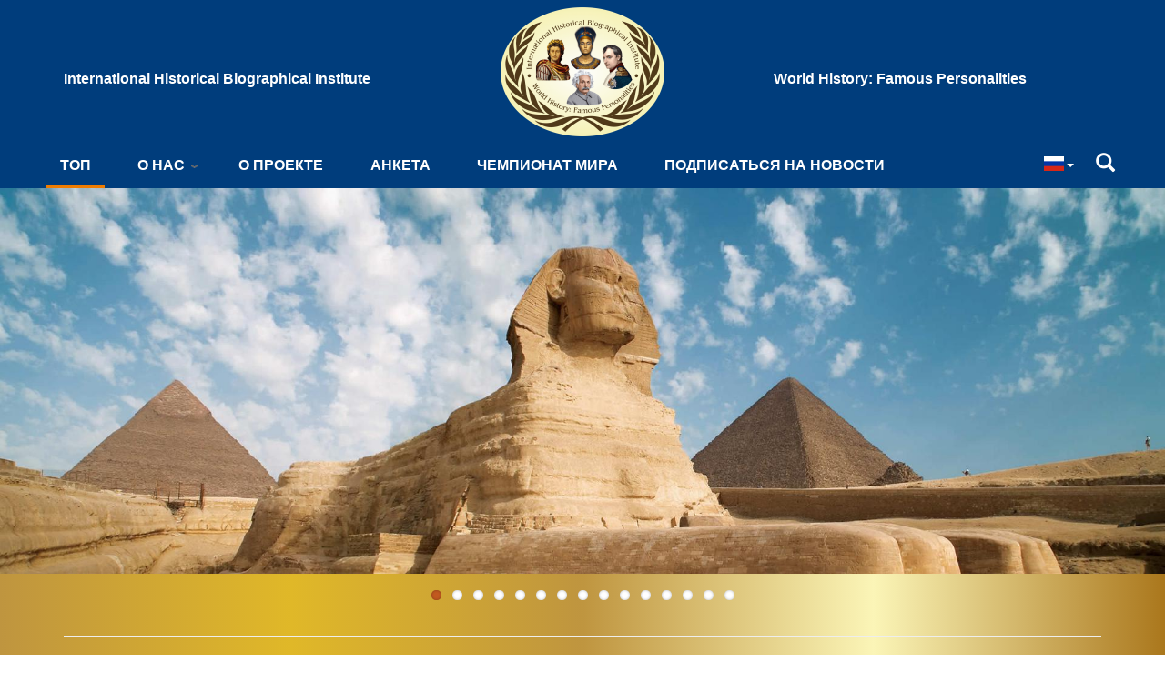

--- FILE ---
content_type: text/html; charset=UTF-8
request_url: https://whfpdubai.com/ru?field_participation_program_target_id=1&subject=Unsubscribe&amp;amp;field_participation_program_target_id=3
body_size: 11975
content:
<!DOCTYPE html>
<html  lang="ru" dir="ltr" prefix="content: http://purl.org/rss/1.0/modules/content/  dc: http://purl.org/dc/terms/  foaf: http://xmlns.com/foaf/0.1/  og: http://ogp.me/ns#  rdfs: http://www.w3.org/2000/01/rdf-schema#  schema: http://schema.org/  sioc: http://rdfs.org/sioc/ns#  sioct: http://rdfs.org/sioc/types#  skos: http://www.w3.org/2004/02/skos/core#  xsd: http://www.w3.org/2001/XMLSchema# ">
  <head>
    <meta charset="utf-8" />
<script async src="https://www.googletagmanager.com/gtag/js?id=UA-163445930-1"></script>
<script>window.dataLayer = window.dataLayer || [];function gtag(){dataLayer.push(arguments)};gtag("js", new Date());gtag("config", "UA-163445930-1", {"groups":"default","anonymize_ip":true});</script>
<link rel="shortlink" href="https://whfpdubai.com/ru" />
<link rel="canonical" href="https://whfpdubai.com/ru" />
<meta property="og:url" content="https://whfpdubai.com/ru/homepage-wall" />
<meta property="og:title" content="World History: Famous Personalities" />
<meta name="keywords" content="WHFP, World History: Famous Personalities, International Historical Biographical Institute, WHFP Dubai, biography" />
<link rel="image_src" href="https://whfpdubai.com/sites/default/files/logo.png" />
<meta property="og:image" content="https://whfpdubai.com/sites/default/files/logo.png" />
<meta name="Generator" content="Drupal 8 (https://www.drupal.org)" />
<meta name="MobileOptimized" content="width" />
<meta name="HandheldFriendly" content="true" />
<meta name="viewport" content="width=device-width, initial-scale=1.0" />
<link rel="shortcut icon" href="/themes/custom/whfp/favicon.ico" type="image/vnd.microsoft.icon" />

    <title>World History: Famous Personalities</title>
    <link rel="stylesheet" media="all" href="/sites/default/files/css/css_OIzBRxciYG74p5zSuRGfzMOMmxX2w4G6eJ9zFXXGLgE.css" />
<link rel="stylesheet" media="all" href="//maxcdn.bootstrapcdn.com/font-awesome/4.5.0/css/font-awesome.min.css" />
<link rel="stylesheet" media="all" href="/sites/default/files/css/css_SmrbPtiG0jD3Ei911QXLMxubupwr9zcNMU4IulrqqwM.css" />
<link rel="stylesheet" media="all" href="https://cdn.jsdelivr.net/npm/bootstrap@3.4.1/dist/css/bootstrap.min.css" />
<link rel="stylesheet" media="all" href="https://cdn.jsdelivr.net/npm/@unicorn-fail/drupal-bootstrap-styles@0.0.2/dist/3.4.0/8.x-3.x/drupal-bootstrap.min.css" />
<link rel="stylesheet" media="all" href="/sites/default/files/css/css_WcnIfEQwCWvXyh6GjdPQcnC-lf0aQsRVToHl5hl5aLM.css" />

    
<!--[if lte IE 8]>
<script src="/sites/default/files/js/js_VtafjXmRvoUgAzqzYTA3Wrjkx9wcWhjP0G4ZnnqRamA.js"></script>
<![endif]-->
<script src="/sites/default/files/js/js_QHqjxhGPGgZFwOfW92tmrVpssmC1sbO0zDG4TgLmaEI.js"></script>

  </head>
  <body class="path-frontpage has-glyphicons lang-ru">
    <a href="#main-content" class="visually-hidden focusable skip-link">
      Skip to main content
    </a>
    
      <div class="dialog-off-canvas-main-canvas" data-off-canvas-main-canvas>
    
<header role="heading" class="main-header container-fluid">

              <div class="container-fluid row">
          <div class="region region-global-top">
      <div class="container global-top">
    <div class="row">
      <div class="column">
                  <p class="navbar-text">International Historical Biographical Institute</p>
              </div>
      <div class="column middle">
                  <a class="logo navbar-btn" href="/ru" title="Home" rel="home">
            <img src="https://whfpdubai.com/sites/default/files/styles/logo/public/logo.png?itok=N7Zkygrk" alt="Home" />
          </a>
              </div>
      <div class="column">
                  <p class="navbar-text">World History: Famous Personalities</p>
              </div>
    </div>
  </div>

  </div>

      </div>
      
              <nav class="nav-wrapp container-fluid row">
        <div class="container clearfix" role="navigation">
          <div class="row navbar-default">
              <div class="region region-navigation">
    <section id="block-headermenu" class="block block-we-megamenu block-we-megamenu-blockheader-menu clearfix">
  
    

        <div class="region-under-menu">
    <a href="/ru" title="Home" rel="home">World History: Famous Personalities</a>
  </div>
<div class="region-we-mega-menu">
      <a href="/ru" class="logo" rel="home">
      <img src="https://whfpdubai.com/sites/default/files/styles/logo/public/logo.png?itok=N7Zkygrk" alt="Home" />
    </a>
      <div class="region-under-menu bottom">
    <a href="/ru" title="Home" rel="home">World History: Famous Personalities</a>
  </div>
    <div class="menu-buttons">
    <div class="language-switcher">
      <div  class="links btn-group">
    <button class="btn btn-default btn-sm dropdown-toggle"
            type="button"
            data-toggle="dropdown"
            aria-expanded="false">

      <span class="lang-sm" lang="ru"></span>

              <span class="caret"></span>
          </button>

    <ul class="dropdown-menu" role="menu"><li>
          <a href="/?%3Bamp%3Bamp%3Bfield_participation_program_target_id=3&amp;%3Bamp%3Bfield_participation_program_target_id=4">
            <span class="lang-sm lang-lbl"
                  lang="en"></span>
          </a>
        </li><li>
          <a href="/ru?%3Bamp%3Bamp%3Bfield_participation_program_target_id=3&amp;%3Bamp%3Bfield_participation_program_target_id=4">
            <span class="lang-sm lang-lbl"
                  lang="ru"></span>
          </a>
        </li><li>
          <a href="/uk?%3Bamp%3Bamp%3Bfield_participation_program_target_id=3&amp;%3Bamp%3Bfield_participation_program_target_id=4">
            <span class="lang-sm lang-lbl"
                  lang="uk"></span>
          </a>
        </li><li>
          <a href="/es?%3Bamp%3Bamp%3Bfield_participation_program_target_id=3&amp;%3Bamp%3Bfield_participation_program_target_id=4">
            <span class="lang-sm lang-lbl"
                  lang="es"></span>
          </a>
        </li><li>
          <a href="/pl?%3Bamp%3Bamp%3Bfield_participation_program_target_id=3&amp;%3Bamp%3Bfield_participation_program_target_id=4">
            <span class="lang-sm lang-lbl"
                  lang="pl"></span>
          </a>
        </li><li>
          <a href="/de?%3Bamp%3Bamp%3Bfield_participation_program_target_id=3&amp;%3Bamp%3Bfield_participation_program_target_id=4">
            <span class="lang-sm lang-lbl"
                  lang="de"></span>
          </a>
        </li><li>
          <a href="/tr?%3Bamp%3Bamp%3Bfield_participation_program_target_id=3&amp;%3Bamp%3Bfield_participation_program_target_id=4">
            <span class="lang-sm lang-lbl"
                  lang="tr"></span>
          </a>
        </li></ul>
  </div>
    </div>
    <div class="search-wrapp">
      <span class="icon glyphicon glyphicon-search fa-lg" aria-hidden="true"></span>
    </div>
    <a class="navbar-toggle collapsed">
        <span class="icon-bar"></span>
        <span class="icon-bar"></span>
        <span class="icon-bar"></span>
    </a>
  </div>
	<nav  class="header-menu navbar navbar-default navbar-we-mega-menu mobile-collapse hover-action" data-menu-name="header-menu" data-block-theme="whfp" data-style="Default" data-animation="Fading" data-delay="" data-duration="" data-autoarrow="1" data-alwayshowsubmenu="1" data-action="hover" data-mobile-collapse="0">
	  <div class="container-fluid">
	    <ul  class="we-mega-menu-ul nav nav-tabs">
  <li  class="we-mega-menu-li active active-trail" data-level="0" data-element-type="we-mega-menu-li" description="" data-id="ba3f63b7-e830-4d0d-a753-59dcee44f890" data-submenu="0" hide-sub-when-collapse="" data-group="0" data-class="" data-icon="" data-caption="" data-alignsub="" data-target="">
      <a class="we-mega-menu-li" title="" href="/ru" target="">
      
      ТОП

          </a>
    
</li><li  class="we-mega-menu-li dropdown-menu" data-level="0" data-element-type="we-mega-menu-li" description="" data-id="d8e41082-e85a-4b88-ace9-4dffb02a1a1f" data-submenu="1" hide-sub-when-collapse="" data-group="0" data-class="" data-icon="" data-caption="" data-alignsub="" data-target="">
      <span data-drupal-link-system-path="<front>" class="we-megamenu-nolink">О НАС</span>
    <div  class="we-mega-menu-submenu" data-element-type="we-mega-menu-submenu" data-submenu-width="" data-class="" style="width: px">
  <div class="we-mega-menu-submenu-inner">
    <div  class="we-mega-menu-row" data-element-type="we-mega-menu-row" data-custom-row="1">
  <div  class="we-mega-menu-col span4" data-element-type="we-mega-menu-col" data-width="4" data-block="" data-blocktitle="1" data-hidewhencollapse="" data-class="">
  <ul class="nav nav-tabs subul">
  <li  class="we-mega-menu-li" data-level="1" data-element-type="we-mega-menu-li" description="" data-id="2ce16aa4-38ec-47fb-8c88-e2ca67d32534" data-submenu="0" hide-sub-when-collapse="" data-group="0" data-class="" data-icon="" data-caption="" data-alignsub="" data-target="">
      <a class="we-mega-menu-li" title="" href="/ru/pro-ihbi" target="">
      
      ПРО IHBI

          </a>
    
</li><li  class="we-mega-menu-li" data-level="1" data-element-type="we-mega-menu-li" description="" data-id="ff534fa0-033a-4a71-b7ad-addfea404df3" data-submenu="0" hide-sub-when-collapse="" data-group="0" data-class="" data-icon="" data-caption="" data-alignsub="" data-target="_self">
      <a class="we-mega-menu-li" title="" href="/ru/mirovye-reytingi" target="_self">
      
      МИРОВЫЕ РЕЙТИНГИ

          </a>
    
</li><li  class="we-mega-menu-li" data-level="1" data-element-type="we-mega-menu-li" description="" data-id="cfdc0d97-70f5-4066-b7cc-da523b9011b3" data-submenu="0" hide-sub-when-collapse="" data-group="0" data-class="" data-icon="" data-caption="" data-alignsub="" data-target="_self">
      <a class="we-mega-menu-li" title="" href="/ru/mezhdunarodnaya-programma-povysheniya-kvalifikacii" target="_self">
      
      МЕЖДУНАРОДНАЯ ПРОГРАММА ПОВЫШЕНИЯ КВАЛИФИКАЦИИ

          </a>
    
</li><li  class="we-mega-menu-li" data-level="1" data-element-type="we-mega-menu-li" description="" data-id="a91dd81a-0a9a-4195-a0ab-562e1ff9fb2c" data-submenu="0" hide-sub-when-collapse="" data-group="0" data-class="" data-icon="" data-caption="" data-alignsub="" data-target="_self">
      <a class="we-mega-menu-li" title="" href="/ru/mezhdunarodnaya-nauchnaya-stazhirovka" target="_self">
      
      МЕЖДУНАРОДНАЯ НАУЧНАЯ СТАЖИРОВКА

          </a>
    
</li><li  class="we-mega-menu-li" data-level="1" data-element-type="we-mega-menu-li" description="" data-id="a1e6c14f-f9ad-4c16-a131-5e86039673c6" data-submenu="0" hide-sub-when-collapse="0">
      <a class="we-mega-menu-li" title="" href="/ru/konferencii" target="">
      
      КОНФЕРЕНЦИИ

          </a>
    
</li><li  class="we-mega-menu-li" data-level="1" data-element-type="we-mega-menu-li" description="" data-id="0c80bbb9-4d50-4620-a3bb-79ba4336751d" data-submenu="0" hide-sub-when-collapse="" data-group="0" data-class="" data-icon="" data-caption="" data-alignsub="" data-target="">
      <a class="we-mega-menu-li" title="" href="/ru/sotrudnichestvo" target="">
      
      СОТРУДНИЧЕСТВО

          </a>
    
</li><li  class="we-mega-menu-li" data-level="1" data-element-type="we-mega-menu-li" description="" data-id="d3b4222e-c1f1-49ee-a0cb-4d262ad091a6" data-submenu="0" hide-sub-when-collapse="" data-group="0" data-class="" data-icon="" data-caption="" data-alignsub="" data-target="">
      <a class="we-mega-menu-li" title="" href="/ru/nagrady" target="">
      
      НАГРАДЫ

          </a>
    
</li><li  class="we-mega-menu-li" data-level="1" data-element-type="we-mega-menu-li" description="" data-id="a2367b26-c058-4617-b449-3415fcabf09a" data-submenu="0" hide-sub-when-collapse="0">
      <a class="we-mega-menu-li" title="" href="/ru/node/774" target="">
      
      КОНТАКТЫ

          </a>
    
</li>
</ul>
</div>
<div  class="we-mega-menu-col span8" data-element-type="we-mega-menu-col" data-width="8" data-block="menuaboutus" data-blocktitle="0" data-hidewhencollapse="" data-class="">
    <div class="type-of-block"><div class="block-inner"><section id="block-menuaboutus" class="block block-block-content block-block-content0ef7a8f6-6b67-4d65-98d1-2065a27143c4 clearfix">
  
    

                
            <div class="blazy field field--name-field-menu-image field--type-image field--label-hidden field--item" data-blazy="">



                    <div class="media media--blazy media--loading media--image">
      <img class="b-lazy media__image media__element img-responsive" data-src="/sites/default/files/styles/menu_image_block_700x250_/public/2020-01/about.jpg?itok=fE3jE2qs" height="250" width="700" alt="about us" src="[data-uri]" typeof="foaf:Image" />

        
      
    </div>
        
  
</div>
      
      </section>

</div></div>

</div>

</div>

  </div>
</div>
</li><li  class="we-mega-menu-li" data-level="0" data-element-type="we-mega-menu-li" description="" data-id="97cc9b80-edf8-4d20-b77d-0d61a13136bc" data-submenu="0" hide-sub-when-collapse="" data-group="0" data-class="" data-icon="" data-caption="" data-alignsub="" data-target="">
      <a class="we-mega-menu-li" title="" href="/ru/pro-mezhdunarodnyy-nauchnyy-proekt-vsemirnaya-istoriya-znamenitye-lichnosti" target="">
      
      О ПРОЕКТЕ

          </a>
    
</li><li  class="we-mega-menu-li" data-level="0" data-element-type="we-mega-menu-li" description="" data-id="e2b9ed73-898b-42f2-a2cd-e30419395a20" data-submenu="0" hide-sub-when-collapse="" data-group="0" data-class="" data-icon="" data-caption="" data-alignsub="" data-target="">
      <a class="we-mega-menu-li" title="" href="/ru/new/biography" target="">
      
      АНКЕТА

          </a>
    
</li><li  class="we-mega-menu-li" data-level="0" data-element-type="we-mega-menu-li" description="" data-id="61aa6e1d-2c9d-4e01-92a0-4e5a5cc2c51e" data-submenu="0" hide-sub-when-collapse="0">
      <a class="we-mega-menu-li" title="" href="/ru/mezhdunarodnyy-nauchnyy-chempionat" target="">
      
      ЧЕМПИОНАТ МИРА

          </a>
    
</li><li  class="we-mega-menu-li" data-level="0" data-element-type="we-mega-menu-li" description="" data-id="b2233453-b5f1-4e27-a8f0-26681c63add6" data-submenu="0" hide-sub-when-collapse="0">
      <a class="we-mega-menu-li" title="" href="/ru/newsletter-signup" target="">
      
      ПОДПИСАТЬСЯ НА НОВОСТИ

          </a>
    
</li>
</ul>
<div class="language-switcher">
  <div  class="links btn-group">
    <button class="btn btn-default btn-sm dropdown-toggle"
            type="button"
            data-toggle="dropdown"
            aria-expanded="false">

      <span class="lang-sm" lang="ru"></span>

              <span class="caret"></span>
          </button>

    <ul class="dropdown-menu" role="menu"><li>
          <a href="/?%3Bamp%3Bamp%3Bfield_participation_program_target_id=3&amp;%3Bamp%3Bfield_participation_program_target_id=4">
            <span class="lang-sm lang-lbl"
                  lang="en"></span>
          </a>
        </li><li>
          <a href="/ru?%3Bamp%3Bamp%3Bfield_participation_program_target_id=3&amp;%3Bamp%3Bfield_participation_program_target_id=4">
            <span class="lang-sm lang-lbl"
                  lang="ru"></span>
          </a>
        </li><li>
          <a href="/uk?%3Bamp%3Bamp%3Bfield_participation_program_target_id=3&amp;%3Bamp%3Bfield_participation_program_target_id=4">
            <span class="lang-sm lang-lbl"
                  lang="uk"></span>
          </a>
        </li><li>
          <a href="/es?%3Bamp%3Bamp%3Bfield_participation_program_target_id=3&amp;%3Bamp%3Bfield_participation_program_target_id=4">
            <span class="lang-sm lang-lbl"
                  lang="es"></span>
          </a>
        </li><li>
          <a href="/pl?%3Bamp%3Bamp%3Bfield_participation_program_target_id=3&amp;%3Bamp%3Bfield_participation_program_target_id=4">
            <span class="lang-sm lang-lbl"
                  lang="pl"></span>
          </a>
        </li><li>
          <a href="/de?%3Bamp%3Bamp%3Bfield_participation_program_target_id=3&amp;%3Bamp%3Bfield_participation_program_target_id=4">
            <span class="lang-sm lang-lbl"
                  lang="de"></span>
          </a>
        </li><li>
          <a href="/tr?%3Bamp%3Bamp%3Bfield_participation_program_target_id=3&amp;%3Bamp%3Bfield_participation_program_target_id=4">
            <span class="lang-sm lang-lbl"
                  lang="tr"></span>
          </a>
        </li></ul>
  </div>
</div>
<div class="search-wrapp">
  <span class="icon glyphicon glyphicon-search fa-lg" aria-hidden="true"></span>
</div>

	  </div>
	</nav>
</div>

  </section>

<section class="views-exposed-form bef-exposed-form block block-views block-views-exposed-filter-blockhomepage-wall-page-2 clearfix" id="block-exposedformhomepage-wallpage-2-2" data-drupal-selector="views-exposed-form-homepage-wall-page-2">
  
    

      <form action="/ru/search" method="get" id="views-exposed-form-homepage-wall-page-2" accept-charset="UTF-8">
  <div class="form--inline form-inline clearfix">
  <div class="form-item js-form-item form-type-textfield js-form-type-textfield form-item-field-full-name-value js-form-item-field-full-name-value form-group">
      <label for="edit-field-full-name-value" class="control-label"></label>
  
  
  <input placeholder="Поиск конкретного человека" id="edit-field-full-name-value-2" data-drupal-selector="edit-field-full-name-value" class="form-text form-control" type="text" name="field_full_name_value" value="" size="30" maxlength="128" />

  
  
  </div>
<div data-drupal-selector="edit-actions" class="form-actions form-group js-form-wrapper form-wrapper" id="edit-actions"><button data-drupal-selector="edit-submit-homepage-wall-2" class="button js-form-submit form-submit btn-primary btn icon-before" type="submit" id="edit-submit-homepage-wall-2" value="Искать" name=""><span class="icon glyphicon glyphicon-search" aria-hidden="true"></span>
Искать</button></div>

</div>

</form>

  </section>


  </div>

          </div>
        </div>
      </nav>
      
              <div class="row" role="banner">
          <div class="region region-header-slideshow">
    <section id="block-headerimageslideshow" class="block block-block-content block-block-content83629313-ec45-4371-9296-d8261e87f17a clearfix">
  
    

      
<div id="flexslider-1" class="flexslider optionset-header-slider">
 
<ul class="slides">
    
<li>
        <picture>
                <!--[if IE 9]><video style="display: none;"><![endif]-->
              <source srcset="/sites/default/files/styles/header_slideshow_1920x637/public/2020-02/slice-egipto-2560.jpg?itok=KaDOuQQU 1x" media="all and (min-width: 1200px)" type="image/jpeg"/>
              <source srcset="/sites/default/files/styles/header_slideshow_1200x400/public/2020-02/slice-egipto-2560.jpg?itok=m1ugMnKv 1x" media="all and (min-width: 768px)" type="image/jpeg"/>
              <source srcset="/sites/default/files/styles/header_slideshow_768x400/public/2020-02/slice-egipto-2560.jpg?itok=kXiAGp-Z 1x" media="all and (max-width: 767px)" type="image/jpeg"/>
            <!--[if IE 9]></video><![endif]-->
            <img src="/sites/default/files/styles/header_slideshow_1920x637/public/2020-02/slice-egipto-2560.jpg?itok=KaDOuQQU" alt="" typeof="foaf:Image" class="img-responsive" />

  </picture>


    </li>
<li>
        <picture>
                <!--[if IE 9]><video style="display: none;"><![endif]-->
              <source srcset="/sites/default/files/styles/header_slideshow_1920x637/public/2020-02/iordaniia-petra-petra-desert-ancient-rock.jpg?itok=SMKsfiyf 1x" media="all and (min-width: 1200px)" type="image/jpeg"/>
              <source srcset="/sites/default/files/styles/header_slideshow_1200x400/public/2020-02/iordaniia-petra-petra-desert-ancient-rock.jpg?itok=HPfMnz6u 1x" media="all and (min-width: 768px)" type="image/jpeg"/>
              <source srcset="/sites/default/files/styles/header_slideshow_768x400/public/2020-02/iordaniia-petra-petra-desert-ancient-rock.jpg?itok=msgDwsJD 1x" media="all and (max-width: 767px)" type="image/jpeg"/>
            <!--[if IE 9]></video><![endif]-->
            <img src="/sites/default/files/styles/header_slideshow_1920x637/public/2020-02/iordaniia-petra-petra-desert-ancient-rock.jpg?itok=SMKsfiyf" alt="" typeof="foaf:Image" class="img-responsive" />

  </picture>


    </li>
<li>
        <picture>
                <!--[if IE 9]><video style="display: none;"><![endif]-->
              <source srcset="/sites/default/files/styles/header_slideshow_1920x637/public/2020-02/batYVyz.jpg?itok=aMAriyoE 1x" media="all and (min-width: 1200px)" type="image/jpeg"/>
              <source srcset="/sites/default/files/styles/header_slideshow_1200x400/public/2020-02/batYVyz.jpg?itok=4sIMeZtX 1x" media="all and (min-width: 768px)" type="image/jpeg"/>
              <source srcset="/sites/default/files/styles/header_slideshow_768x400/public/2020-02/batYVyz.jpg?itok=Jra8BSep 1x" media="all and (max-width: 767px)" type="image/jpeg"/>
            <!--[if IE 9]></video><![endif]-->
            <img src="/sites/default/files/styles/header_slideshow_1920x637/public/2020-02/batYVyz.jpg?itok=aMAriyoE" alt="" typeof="foaf:Image" class="img-responsive" />

  </picture>


    </li>
<li>
        <picture>
                <!--[if IE 9]><video style="display: none;"><![endif]-->
              <source srcset="/sites/default/files/styles/header_slideshow_1920x637/public/2020-02/colosseum-sunset-italian-landmarks-rome-old-architecture.jpg?itok=9W-_58og 1x" media="all and (min-width: 1200px)" type="image/jpeg"/>
              <source srcset="/sites/default/files/styles/header_slideshow_1200x400/public/2020-02/colosseum-sunset-italian-landmarks-rome-old-architecture.jpg?itok=yFsPcEuX 1x" media="all and (min-width: 768px)" type="image/jpeg"/>
              <source srcset="/sites/default/files/styles/header_slideshow_768x400/public/2020-02/colosseum-sunset-italian-landmarks-rome-old-architecture.jpg?itok=RD69kbNL 1x" media="all and (max-width: 767px)" type="image/jpeg"/>
            <!--[if IE 9]></video><![endif]-->
            <img src="/sites/default/files/styles/header_slideshow_1920x637/public/2020-02/colosseum-sunset-italian-landmarks-rome-old-architecture.jpg?itok=9W-_58og" alt="" typeof="foaf:Image" class="img-responsive" />

  </picture>


    </li>
<li>
        <picture>
                <!--[if IE 9]><video style="display: none;"><![endif]-->
              <source srcset="/sites/default/files/styles/header_slideshow_1920x637/public/2020-02/148939891058c66c7e4420d6.46860059.jpg?itok=gGYJ_r9m 1x" media="all and (min-width: 1200px)" type="image/jpeg"/>
              <source srcset="/sites/default/files/styles/header_slideshow_1200x400/public/2020-02/148939891058c66c7e4420d6.46860059.jpg?itok=h7pQULFL 1x" media="all and (min-width: 768px)" type="image/jpeg"/>
              <source srcset="/sites/default/files/styles/header_slideshow_768x400/public/2020-02/148939891058c66c7e4420d6.46860059.jpg?itok=f-3JOmtc 1x" media="all and (max-width: 767px)" type="image/jpeg"/>
            <!--[if IE 9]></video><![endif]-->
            <img src="/sites/default/files/styles/header_slideshow_1920x637/public/2020-02/148939891058c66c7e4420d6.46860059.jpg?itok=gGYJ_r9m" alt="" typeof="foaf:Image" class="img-responsive" />

  </picture>


    </li>
<li>
        <picture>
                <!--[if IE 9]><video style="display: none;"><![endif]-->
              <source srcset="/sites/default/files/styles/header_slideshow_1920x637/public/2020-02/1573380133_machu-pikchu-drevnij-gorod-peru-27.jpg?itok=d46Ktzm8 1x" media="all and (min-width: 1200px)" type="image/jpeg"/>
              <source srcset="/sites/default/files/styles/header_slideshow_1200x400/public/2020-02/1573380133_machu-pikchu-drevnij-gorod-peru-27.jpg?itok=nbYJKviX 1x" media="all and (min-width: 768px)" type="image/jpeg"/>
              <source srcset="/sites/default/files/styles/header_slideshow_768x400/public/2020-02/1573380133_machu-pikchu-drevnij-gorod-peru-27.jpg?itok=8ku_Kipx 1x" media="all and (max-width: 767px)" type="image/jpeg"/>
            <!--[if IE 9]></video><![endif]-->
            <img src="/sites/default/files/styles/header_slideshow_1920x637/public/2020-02/1573380133_machu-pikchu-drevnij-gorod-peru-27.jpg?itok=d46Ktzm8" alt="" typeof="foaf:Image" class="img-responsive" />

  </picture>


    </li>
<li>
        <picture>
                <!--[if IE 9]><video style="display: none;"><![endif]-->
              <source srcset="/sites/default/files/styles/header_slideshow_1920x637/public/2020-02/105240-istoricheskoe_mesto-utro-orientir-mechet-dostoprimechatelnost-1920x1200.jpg?itok=Rp-VDxR3 1x" media="all and (min-width: 1200px)" type="image/jpeg"/>
              <source srcset="/sites/default/files/styles/header_slideshow_1200x400/public/2020-02/105240-istoricheskoe_mesto-utro-orientir-mechet-dostoprimechatelnost-1920x1200.jpg?itok=BIx2ZDOZ 1x" media="all and (min-width: 768px)" type="image/jpeg"/>
              <source srcset="/sites/default/files/styles/header_slideshow_768x400/public/2020-02/105240-istoricheskoe_mesto-utro-orientir-mechet-dostoprimechatelnost-1920x1200.jpg?itok=VN6gkE3S 1x" media="all and (max-width: 767px)" type="image/jpeg"/>
            <!--[if IE 9]></video><![endif]-->
            <img src="/sites/default/files/styles/header_slideshow_1920x637/public/2020-02/105240-istoricheskoe_mesto-utro-orientir-mechet-dostoprimechatelnost-1920x1200.jpg?itok=Rp-VDxR3" alt="" typeof="foaf:Image" class="img-responsive" />

  </picture>


    </li>
<li>
        <picture>
                <!--[if IE 9]><video style="display: none;"><![endif]-->
              <source srcset="/sites/default/files/styles/header_slideshow_1920x637/public/2020-02/statuya-iisusa-v-rio.orig_.jpg?itok=sJETbtou 1x" media="all and (min-width: 1200px)" type="image/jpeg"/>
              <source srcset="/sites/default/files/styles/header_slideshow_1200x400/public/2020-02/statuya-iisusa-v-rio.orig_.jpg?itok=CwslesMz 1x" media="all and (min-width: 768px)" type="image/jpeg"/>
              <source srcset="/sites/default/files/styles/header_slideshow_768x400/public/2020-02/statuya-iisusa-v-rio.orig_.jpg?itok=7NhGmYiU 1x" media="all and (max-width: 767px)" type="image/jpeg"/>
            <!--[if IE 9]></video><![endif]-->
            <img src="/sites/default/files/styles/header_slideshow_1920x637/public/2020-02/statuya-iisusa-v-rio.orig_.jpg?itok=sJETbtou" alt="" typeof="foaf:Image" class="img-responsive" />

  </picture>


    </li>
<li>
        <picture>
                <!--[if IE 9]><video style="display: none;"><![endif]-->
              <source srcset="/sites/default/files/styles/header_slideshow_1920x637/public/2020-02/university-of-dubai-Main.jpg?itok=y3b24IFK 1x" media="all and (min-width: 1200px)" type="image/jpeg"/>
              <source srcset="/sites/default/files/styles/header_slideshow_1200x400/public/2020-02/university-of-dubai-Main.jpg?itok=E7LZP6CW 1x" media="all and (min-width: 768px)" type="image/jpeg"/>
              <source srcset="/sites/default/files/styles/header_slideshow_768x400/public/2020-02/university-of-dubai-Main.jpg?itok=n9oAIX1A 1x" media="all and (max-width: 767px)" type="image/jpeg"/>
            <!--[if IE 9]></video><![endif]-->
            <img src="/sites/default/files/styles/header_slideshow_1920x637/public/2020-02/university-of-dubai-Main.jpg?itok=y3b24IFK" alt="" typeof="foaf:Image" class="img-responsive" />

  </picture>


    </li>
<li>
        <picture>
                <!--[if IE 9]><video style="display: none;"><![endif]-->
              <source srcset="/sites/default/files/styles/header_slideshow_1920x637/public/2020-02/nastol.com_.ua-35434_1.jpg?itok=yzgkcGXN 1x" media="all and (min-width: 1200px)" type="image/jpeg"/>
              <source srcset="/sites/default/files/styles/header_slideshow_1200x400/public/2020-02/nastol.com_.ua-35434_1.jpg?itok=qKqREqaS 1x" media="all and (min-width: 768px)" type="image/jpeg"/>
              <source srcset="/sites/default/files/styles/header_slideshow_768x400/public/2020-02/nastol.com_.ua-35434_1.jpg?itok=RnKr56ZM 1x" media="all and (max-width: 767px)" type="image/jpeg"/>
            <!--[if IE 9]></video><![endif]-->
            <img src="/sites/default/files/styles/header_slideshow_1920x637/public/2020-02/nastol.com_.ua-35434_1.jpg?itok=yzgkcGXN" alt="" typeof="foaf:Image" class="img-responsive" />

  </picture>


    </li>
<li>
        <picture>
                <!--[if IE 9]><video style="display: none;"><![endif]-->
              <source srcset="/sites/default/files/styles/header_slideshow_1920x637/public/2020-02/jetset-dubai-1_20191010183802.jpg?itok=FGuaH5Z8 1x" media="all and (min-width: 1200px)" type="image/jpeg"/>
              <source srcset="/sites/default/files/styles/header_slideshow_1200x400/public/2020-02/jetset-dubai-1_20191010183802.jpg?itok=4ooaMigo 1x" media="all and (min-width: 768px)" type="image/jpeg"/>
              <source srcset="/sites/default/files/styles/header_slideshow_768x400/public/2020-02/jetset-dubai-1_20191010183802.jpg?itok=-Yc2-6KI 1x" media="all and (max-width: 767px)" type="image/jpeg"/>
            <!--[if IE 9]></video><![endif]-->
            <img src="/sites/default/files/styles/header_slideshow_1920x637/public/2020-02/jetset-dubai-1_20191010183802.jpg?itok=FGuaH5Z8" alt="" typeof="foaf:Image" class="img-responsive" />

  </picture>


    </li>
<li>
        <picture>
                <!--[if IE 9]><video style="display: none;"><![endif]-->
              <source srcset="/sites/default/files/styles/header_slideshow_1920x637/public/2020-02/nastol.com_.ua-89498.jpg?itok=DYZH73LC 1x" media="all and (min-width: 1200px)" type="image/jpeg"/>
              <source srcset="/sites/default/files/styles/header_slideshow_1200x400/public/2020-02/nastol.com_.ua-89498.jpg?itok=lYvgLJP5 1x" media="all and (min-width: 768px)" type="image/jpeg"/>
              <source srcset="/sites/default/files/styles/header_slideshow_768x400/public/2020-02/nastol.com_.ua-89498.jpg?itok=kBH4VbT3 1x" media="all and (max-width: 767px)" type="image/jpeg"/>
            <!--[if IE 9]></video><![endif]-->
            <img src="/sites/default/files/styles/header_slideshow_1920x637/public/2020-02/nastol.com_.ua-89498.jpg?itok=DYZH73LC" alt="" typeof="foaf:Image" class="img-responsive" />

  </picture>


    </li>
<li>
        <picture>
                <!--[if IE 9]><video style="display: none;"><![endif]-->
              <source srcset="/sites/default/files/styles/header_slideshow_1920x637/public/2020-02/88685-gidroresursy-palma_dzhumejra-mir-pribrezhnyye_i_okeanicheskiye_relyefy-iskusstvennyj_ostrov-2560x1600_0.jpg?itok=1ReC4PmX 1x" media="all and (min-width: 1200px)" type="image/jpeg"/>
              <source srcset="/sites/default/files/styles/header_slideshow_1200x400/public/2020-02/88685-gidroresursy-palma_dzhumejra-mir-pribrezhnyye_i_okeanicheskiye_relyefy-iskusstvennyj_ostrov-2560x1600_0.jpg?itok=o4GCyu-t 1x" media="all and (min-width: 768px)" type="image/jpeg"/>
              <source srcset="/sites/default/files/styles/header_slideshow_768x400/public/2020-02/88685-gidroresursy-palma_dzhumejra-mir-pribrezhnyye_i_okeanicheskiye_relyefy-iskusstvennyj_ostrov-2560x1600_0.jpg?itok=ofkYBY44 1x" media="all and (max-width: 767px)" type="image/jpeg"/>
            <!--[if IE 9]></video><![endif]-->
            <img src="/sites/default/files/styles/header_slideshow_1920x637/public/2020-02/88685-gidroresursy-palma_dzhumejra-mir-pribrezhnyye_i_okeanicheskiye_relyefy-iskusstvennyj_ostrov-2560x1600_0.jpg?itok=1ReC4PmX" alt="" typeof="foaf:Image" class="img-responsive" />

  </picture>


    </li>
<li>
        <picture>
                <!--[if IE 9]><video style="display: none;"><![endif]-->
              <source srcset="/sites/default/files/styles/header_slideshow_1920x637/public/2020-02/735458-new-arabic-wallpaper-1920x1080-download_0.jpg?itok=Q3aJRNHI 1x" media="all and (min-width: 1200px)" type="image/jpeg"/>
              <source srcset="/sites/default/files/styles/header_slideshow_1200x400/public/2020-02/735458-new-arabic-wallpaper-1920x1080-download_0.jpg?itok=nNeGwRFm 1x" media="all and (min-width: 768px)" type="image/jpeg"/>
              <source srcset="/sites/default/files/styles/header_slideshow_768x400/public/2020-02/735458-new-arabic-wallpaper-1920x1080-download_0.jpg?itok=1Kr-8vUB 1x" media="all and (max-width: 767px)" type="image/jpeg"/>
            <!--[if IE 9]></video><![endif]-->
            <img src="/sites/default/files/styles/header_slideshow_1920x637/public/2020-02/735458-new-arabic-wallpaper-1920x1080-download_0.jpg?itok=Q3aJRNHI" alt="" typeof="foaf:Image" class="img-responsive" />

  </picture>


    </li>
<li>
        <picture>
                <!--[if IE 9]><video style="display: none;"><![endif]-->
              <source srcset="/sites/default/files/styles/header_slideshow_1920x637/public/2020-02/88775-liniya_gorizonta-gorod-nizhnij_manhetten-dubaj-zdanie-1920x1080.jpg?itok=cvlX6ycl 1x" media="all and (min-width: 1200px)" type="image/jpeg"/>
              <source srcset="/sites/default/files/styles/header_slideshow_1200x400/public/2020-02/88775-liniya_gorizonta-gorod-nizhnij_manhetten-dubaj-zdanie-1920x1080.jpg?itok=AjVf-i1- 1x" media="all and (min-width: 768px)" type="image/jpeg"/>
              <source srcset="/sites/default/files/styles/header_slideshow_768x400/public/2020-02/88775-liniya_gorizonta-gorod-nizhnij_manhetten-dubaj-zdanie-1920x1080.jpg?itok=awfC5V0Q 1x" media="all and (max-width: 767px)" type="image/jpeg"/>
            <!--[if IE 9]></video><![endif]-->
            <img src="/sites/default/files/styles/header_slideshow_1920x637/public/2020-02/88775-liniya_gorizonta-gorod-nizhnij_manhetten-dubaj-zdanie-1920x1080.jpg?itok=cvlX6ycl" alt="" typeof="foaf:Image" class="img-responsive" />

  </picture>


    </li>
</ul>
</div>

  </section>


  </div>

      </div>
      </header>

  <div role="main" class="main-container container-fluid js-quickedit-main-content">
    <div class="container">
      <div class="row">
                              <div class="col-sm-12 container" role="heading">
              <div class="region region-header">
        <h1 class="page-header"></h1>


  </div>

          </div>
              
            
                  <section class="col-sm-12">

                                      <div class="highlighted">  <div class="region region-highlighted">
    <div data-drupal-messages-fallback class="hidden"></div>

  </div>
</div>
                  
                                      
                  
                          <a id="main-content"></a>
            <div class="region region-content">
    <section class="views-exposed-form bef-exposed-form block block-views block-views-exposed-filter-blockhomepage-wall-page-2 clearfix" id="block-exposedformhomepage-wallpage-2" data-drupal-selector="views-exposed-form-homepage-wall-page-3">
  
    

      <form action="/ru/search" method="get" id="views-exposed-form-homepage-wall-page-3" accept-charset="UTF-8">
  <div class="form--inline form-inline clearfix">
  <div class="form-item js-form-item form-type-textfield js-form-type-textfield form-item-field-full-name-value js-form-item-field-full-name-value form-group">
      <label for="edit-field-full-name-value" class="control-label"></label>
  
  
  <input placeholder="Поиск конкретного человека" id="edit-field-full-name-value-3" data-drupal-selector="edit-field-full-name-value" class="form-text form-control" type="text" name="field_full_name_value" value="" size="30" maxlength="128" />

  
  
  </div>
<div data-drupal-selector="edit-actions" class="form-actions form-group js-form-wrapper form-wrapper" id="edit-actions"><button data-drupal-selector="edit-submit-homepage-wall-3" class="button js-form-submit form-submit btn-primary btn icon-before" type="submit" id="edit-submit-homepage-wall-3" value="Искать" name=""><span class="icon glyphicon glyphicon-search" aria-hidden="true"></span>
Искать</button></div>

</div>

</form>

  </section>

  <div class="views-element-container form-group"><div class="view view-homepage-wall view-id-homepage_wall view-display-id-page_1 js-view-dom-id-940d17d29b80d06e64f73930414b3871e71894b9da00fad879ee447579cb3b1c">
  
    
        <div class="view-filters form-group">
      <form class="views-exposed-form bef-exposed-form" data-bef-auto-submit-full-form="" data-bef-auto-submit="" data-bef-auto-submit-delay="500" data-drupal-selector="views-exposed-form-homepage-wall-page-1" action="/ru/homepage-wall" method="get" id="views-exposed-form-homepage-wall-page-1" accept-charset="UTF-8">
  <div class="form--inline form-inline clearfix">
  <div class="form-item js-form-item form-type-select js-form-type-select form-item-field-participation-program-target-id js-form-item-field-participation-program-target-id form-group">
      <label for="edit-field-participation-program-target-id" class="control-label"></label>
  
  
  <div id="edit-field-full-name-value-1" data-drupal-selector="edit-field-participation-program-target-id" class="form-select bef-links" name="field_participation_program_target_id">
                <ul><li  id="edit-field-full-name-value-1" data-drupal-selector="edit-field-participation-program-target-id" class="bef-link btn btn-default" name="field_participation_program_target_id"><a href="/ru/homepage-wall?subject=Unsubscribe&amp;amp%3Bamp%3Bfield_participation_program_target_id=3&amp;field_participation_program_target_id=2" id="edit-field-participation-program-target-id-2" name="field_participation_program_target_id[2]" class="bef-link">УСПЕШНЫЕ МОЛОДЫЕ МИРОВЫЕ ЛИДЕРЫ</a>                  <li  id="edit-field-full-name-value-1" data-drupal-selector="edit-field-participation-program-target-id" class="bef-link bef-link--selected btn btn-default" name="field_participation_program_target_id"><a href="/ru/homepage-wall?subject=Unsubscribe&amp;amp%3Bamp%3Bfield_participation_program_target_id=3" id="edit-field-participation-program-target-id-1" name="field_participation_program_target_id[1]" class="bef-link bef-link--selected">ЛЕГЕНДАРНЫЕ ИСТОРИЧЕСКИЕ ЛИЧНОСТИ</a>                  <li  id="edit-field-full-name-value-1" data-drupal-selector="edit-field-participation-program-target-id" class="bef-link btn btn-default" name="field_participation_program_target_id"><a href="/ru/homepage-wall?subject=Unsubscribe&amp;amp%3Bamp%3Bfield_participation_program_target_id=3&amp;field_participation_program_target_id=3" id="edit-field-participation-program-target-id-3" name="field_participation_program_target_id[3]" class="bef-link">ЗНАМЕНИТЫЕ ЛЮДИ НАШЕГО ВРЕМЕНИ</a>                  <li  id="edit-field-full-name-value-1" data-drupal-selector="edit-field-participation-program-target-id" class="bef-link btn btn-default" name="field_participation_program_target_id"><a href="/ru/homepage-wall?subject=Unsubscribe&amp;amp%3Bamp%3Bfield_participation_program_target_id=3&amp;field_participation_program_target_id=4" id="edit-field-participation-program-target-id-4" name="field_participation_program_target_id[4]" class="bef-link">ПАМЯТНЫЕ ИСТОРИЧЕСКИЕ БИОГРАФИИ</a></li></ul>      </div>


  
  
  </div>
<div data-drupal-selector="edit-actions" class="form-actions form-group js-form-wrapper form-wrapper" id="edit-actions"><button data-bef-auto-submit-click="" class="js-hide button js-form-submit form-submit btn-primary btn icon-before" data-drupal-selector="edit-submit-homepage-wall" type="submit" id="edit-submit-homepage-wall" value="Искать" name=""><span class="icon glyphicon glyphicon-search" aria-hidden="true"></span>
Искать</button></div>

</div>

</form>

    </div>
    
      <div class="view-content">
      <div data-drupal-views-infinite-scroll-content-wrapper class="views-infinite-scroll-content-wrapper clearfix form-group">      <div class="views-row">
    <article role="article" lang="en" about="/biography/marilyn-monroe" class="biographies is-promoted homepage-teaser clearfix">
  <a href="/biography/marilyn-monroe" rel="bookmark">
    <div class="card-wrapper">
      <div class="card">
        <div class="card-image">
         
            <div class="field field--name-field-main-photo field--type-image field--label-hidden field--item">  <img src="/sites/default/files/styles/homepage_card/public/2020-03/4_Marilyn-Monroe.jpg?itok=n7n9zs9K" width="400" height="600" alt="" typeof="foaf:Image" class="img-responsive" />


</div>
      
        </div>

        <div class="details">
          <h2>
            <span class="name">Marilyn Monroe</span>
            <span class="job-title">Great Actress</span>
          </h2>
        </div>
      </div>
    </div><!-- end box wrapper -->
  </a>
</article><!-- END container -->
  </div>
    <div class="views-row">
    <article role="article" lang="en" about="/biography/mahatma-gandhi" class="biographies is-promoted homepage-teaser clearfix">
  <a href="/biography/mahatma-gandhi" rel="bookmark">
    <div class="card-wrapper">
      <div class="card">
        <div class="card-image">
         
            <div class="field field--name-field-main-photo field--type-image field--label-hidden field--item">  <img src="/sites/default/files/styles/homepage_card/public/2020-03/bkowgr-top-5-mahatma-gandhi-portrayals-on-screen-jpeg-92683.jpg?itok=1tyM08tJ" width="400" height="600" alt="" typeof="foaf:Image" class="img-responsive" />


</div>
      
        </div>

        <div class="details">
          <h2>
            <span class="name">Mahatma Gandhi</span>
            <span class="job-title">Leader of Indian Independence Movement</span>
          </h2>
        </div>
      </div>
    </div><!-- end box wrapper -->
  </a>
</article><!-- END container -->
  </div>
    <div class="views-row">
    <article role="article" lang="en" about="/biography/audrey-hepburn" class="biographies is-promoted homepage-teaser clearfix">
  <a href="/biography/audrey-hepburn" rel="bookmark">
    <div class="card-wrapper">
      <div class="card">
        <div class="card-image">
         
            <div class="field field--name-field-main-photo field--type-image field--label-hidden field--item">  <img src="/sites/default/files/styles/homepage_card/public/2020-03/Audrey-Hepburn-Desktop-Wallpapers.jpg?itok=F2RwSKJH" width="400" height="600" alt="" typeof="foaf:Image" class="img-responsive" />


</div>
      
        </div>

        <div class="details">
          <h2>
            <span class="name">Audrey Hepburn</span>
            <span class="job-title">Great Actress</span>
          </h2>
        </div>
      </div>
    </div><!-- end box wrapper -->
  </a>
</article><!-- END container -->
  </div>
    <div class="views-row">
    <article role="article" lang="en" about="/biography/mao-zedong" class="biographies is-promoted homepage-teaser clearfix">
  <a href="/biography/mao-zedong" rel="bookmark">
    <div class="card-wrapper">
      <div class="card">
        <div class="card-image">
         
            <div class="field field--name-field-main-photo field--type-image field--label-hidden field--item">  <img src="/sites/default/files/styles/homepage_card/public/2020-03/24647_640.jpg?itok=4g_VaUMs" width="400" height="600" alt="" typeof="foaf:Image" class="img-responsive" />


</div>
      
        </div>

        <div class="details">
          <h2>
            <span class="name">Mao Zedong</span>
            <span class="job-title">Communist Leader of China</span>
          </h2>
        </div>
      </div>
    </div><!-- end box wrapper -->
  </a>
</article><!-- END container -->
  </div>
    <div class="views-row">
    <article role="article" lang="en" about="/biography/elizabeth-i" class="biographies is-promoted homepage-teaser clearfix">
  <a href="/biography/elizabeth-i" rel="bookmark">
    <div class="card-wrapper">
      <div class="card">
        <div class="card-image">
         
            <div class="field field--name-field-main-photo field--type-image field--label-hidden field--item">  <img src="/sites/default/files/styles/homepage_card/public/2020-03/The%20Golden%20Age_22_0.jpg?itok=zZdgN6oE" width="400" height="600" alt="" typeof="foaf:Image" class="img-responsive" />


</div>
      
        </div>

        <div class="details">
          <h2>
            <span class="name">Elizabeth I</span>
            <span class="job-title">Queen of England</span>
          </h2>
        </div>
      </div>
    </div><!-- end box wrapper -->
  </a>
</article><!-- END container -->
  </div>
    <div class="views-row">
    <article role="article" lang="en" about="/biography/winston-churchill" class="biographies is-promoted homepage-teaser clearfix">
  <a href="/biography/winston-churchill" rel="bookmark">
    <div class="card-wrapper">
      <div class="card">
        <div class="card-image">
         
            <div class="field field--name-field-main-photo field--type-image field--label-hidden field--item">  <img src="/sites/default/files/styles/homepage_card/public/2020-03/06b157e9ac60a05079dea47d2253ad69.jpg?itok=4gy7UwXH" width="400" height="600" alt="" typeof="foaf:Image" class="img-responsive" />


</div>
      
        </div>

        <div class="details">
          <h2>
            <span class="name">Winston Churchill</span>
            <span class="job-title">Former Prime Minister of the United Kingdom, Nobel Prize Laureate</span>
          </h2>
        </div>
      </div>
    </div><!-- end box wrapper -->
  </a>
</article><!-- END container -->
  </div>
    <div class="views-row">
    <article role="article" lang="en" about="/biography/joan-arc" class="biographies is-promoted homepage-teaser clearfix">
  <a href="/biography/joan-arc" rel="bookmark">
    <div class="card-wrapper">
      <div class="card">
        <div class="card-image">
         
            <div class="field field--name-field-main-photo field--type-image field--label-hidden field--item">  <img src="/sites/default/files/styles/homepage_card/public/2020-03/2235.jpg?itok=myGLyOpI" width="400" height="600" alt="" typeof="foaf:Image" class="img-responsive" />


</div>
      
        </div>

        <div class="details">
          <h2>
            <span class="name">Joan of Arc</span>
            <span class="job-title">Legendary Heroine of France</span>
          </h2>
        </div>
      </div>
    </div><!-- end box wrapper -->
  </a>
</article><!-- END container -->
  </div>
    <div class="views-row">
    <article role="article" lang="en" about="/biography/alfred-nobel" class="biographies is-promoted homepage-teaser clearfix">
  <a href="/biography/alfred-nobel" rel="bookmark">
    <div class="card-wrapper">
      <div class="card">
        <div class="card-image">
         
            <div class="field field--name-field-main-photo field--type-image field--label-hidden field--item">  <img src="/sites/default/files/styles/homepage_card/public/2020-03/2019-10-20-205_16585-2_225589.jpg?itok=O4JxcteQ" width="400" height="600" alt="" typeof="foaf:Image" class="img-responsive" />


</div>
      
        </div>

        <div class="details">
          <h2>
            <span class="name">Alfred Nobel</span>
            <span class="job-title">Great Swedish Scientist, Engineer and Industrialist</span>
          </h2>
        </div>
      </div>
    </div><!-- end box wrapper -->
  </a>
</article><!-- END container -->
  </div>
    <div class="views-row">
    <article role="article" lang="en" about="/biography/genghis-khan" class="biographies is-promoted homepage-teaser clearfix">
  <a href="/biography/genghis-khan" rel="bookmark">
    <div class="card-wrapper">
      <div class="card">
        <div class="card-image">
         
            <div class="field field--name-field-main-photo field--type-image field--label-hidden field--item">  <img src="/sites/default/files/styles/homepage_card/public/2020-03/kTXUpuNhnDA6f9xRay361huJuIM.jpg?itok=kneYEYau" width="400" height="600" alt="" typeof="foaf:Image" class="img-responsive" />


</div>
      
        </div>

        <div class="details">
          <h2>
            <span class="name">Genghis Khan</span>
            <span class="job-title">Khagan of the Mongol Empire</span>
          </h2>
        </div>
      </div>
    </div><!-- end box wrapper -->
  </a>
</article><!-- END container -->
  </div>
    <div class="views-row">
    <article role="article" lang="en" about="/biography/muhammad-ali" class="biographies is-promoted homepage-teaser clearfix">
  <a href="/biography/muhammad-ali" rel="bookmark">
    <div class="card-wrapper">
      <div class="card">
        <div class="card-image">
         
            <div class="field field--name-field-main-photo field--type-image field--label-hidden field--item">  <img src="/sites/default/files/styles/homepage_card/public/2020-03/2b3fc047987af8c936c3399f738ec80f_0.jpg?itok=_t7JGLBV" width="400" height="600" alt="" typeof="foaf:Image" class="img-responsive" />


</div>
      
        </div>

        <div class="details">
          <h2>
            <span class="name">Muhammad Ali</span>
            <span class="job-title">Legendary Boxer, World Heavyweight Champion</span>
          </h2>
        </div>
      </div>
    </div><!-- end box wrapper -->
  </a>
</article><!-- END container -->
  </div>
    <div class="views-row">
    <article role="article" lang="en" about="/biography/qin-shi-huang" class="biographies is-promoted homepage-teaser clearfix">
  <a href="/biography/qin-shi-huang" rel="bookmark">
    <div class="card-wrapper">
      <div class="card">
        <div class="card-image">
         
            <div class="field field--name-field-main-photo field--type-image field--label-hidden field--item">  <img src="/sites/default/files/styles/homepage_card/public/2020-03/kingdom-live-action.jpg?itok=ffW04yNv" width="400" height="600" alt="" typeof="foaf:Image" class="img-responsive" />


</div>
      
        </div>

        <div class="details">
          <h2>
            <span class="name">Qin Shi Huang</span>
            <span class="job-title">1st Emperor of a Unified China</span>
          </h2>
        </div>
      </div>
    </div><!-- end box wrapper -->
  </a>
</article><!-- END container -->
  </div>
    <div class="views-row">
    <article role="article" lang="en" about="/biography/cleopatra" class="biographies is-promoted homepage-teaser clearfix">
  <a href="/biography/cleopatra" rel="bookmark">
    <div class="card-wrapper">
      <div class="card">
        <div class="card-image">
         
            <div class="field field--name-field-main-photo field--type-image field--label-hidden field--item">  <img src="/sites/default/files/styles/homepage_card/public/2020-03/be0d4c3b1a83.jpg?itok=qbdlv6KV" width="400" height="600" alt="" typeof="foaf:Image" class="img-responsive" />


</div>
      
        </div>

        <div class="details">
          <h2>
            <span class="name">Cleopatra</span>
            <span class="job-title">Pharaoh of Egypt</span>
          </h2>
        </div>
      </div>
    </div><!-- end box wrapper -->
  </a>
</article><!-- END container -->
  </div>
    <div class="views-row">
    <article role="article" lang="en" about="/biography/leonidas-i" class="biographies is-promoted homepage-teaser clearfix">
  <a href="/biography/leonidas-i" rel="bookmark">
    <div class="card-wrapper">
      <div class="card">
        <div class="card-image">
         
            <div class="field field--name-field-main-photo field--type-image field--label-hidden field--item">  <img src="/sites/default/files/styles/homepage_card/public/2020-03/unnamed%20%281%29.jpg?itok=Y8JhBkiz" width="400" height="600" alt="" typeof="foaf:Image" class="img-responsive" />


</div>
      
        </div>

        <div class="details">
          <h2>
            <span class="name">Leonidas I</span>
            <span class="job-title">King of Ancient Sparta</span>
          </h2>
        </div>
      </div>
    </div><!-- end box wrapper -->
  </a>
</article><!-- END container -->
  </div>
    <div class="views-row">
    <article role="article" lang="en" about="/biography/julius-caesar" class="biographies is-promoted homepage-teaser clearfix">
  <a href="/biography/julius-caesar" rel="bookmark">
    <div class="card-wrapper">
      <div class="card">
        <div class="card-image">
         
            <div class="field field--name-field-main-photo field--type-image field--label-hidden field--item">  <img src="/sites/default/files/styles/homepage_card/public/2020-03/Ave_Cesare_001.jpg?itok=QhPQodal" width="400" height="600" alt="" typeof="foaf:Image" class="img-responsive" />


</div>
      
        </div>

        <div class="details">
          <h2>
            <span class="name">Julius Caesar</span>
            <span class="job-title">Roman General, Consul, Dictator</span>
          </h2>
        </div>
      </div>
    </div><!-- end box wrapper -->
  </a>
</article><!-- END container -->
  </div>
    <div class="views-row">
    <article role="article" lang="en" about="/biography/che-guevara" class="biographies is-promoted homepage-teaser clearfix">
  <a href="/biography/che-guevara" rel="bookmark">
    <div class="card-wrapper">
      <div class="card">
        <div class="card-image">
         
            <div class="field field--name-field-main-photo field--type-image field--label-hidden field--item">  <img src="/sites/default/files/styles/homepage_card/public/2020-03/che-guevara-a-color.jpg?itok=b2GnaX5-" width="400" height="600" alt="" typeof="foaf:Image" class="img-responsive" />


</div>
      
        </div>

        <div class="details">
          <h2>
            <span class="name">Che Guevara</span>
            <span class="job-title">Legendary Revolutionary</span>
          </h2>
        </div>
      </div>
    </div><!-- end box wrapper -->
  </a>
</article><!-- END container -->
  </div>
    <div class="views-row">
          <article role="article" class="biographies is-promoted homepage-teaser ads clearfix" about="/biography/audrey-hepburn" data-quickedit-entity-instance-id="0">
        <a href="/ru/new/biography" rel="bookmark">
          <div class="card-wrapper">
            <div class="card">
              <div class="details">
                <h2>
                  <span class="name">Место для вашей биографии. Это место зарезервировано для вас.</span>
                </h2>
              </div>
            </div>
          </div>
        </a>
      </article>
      </div>
    <div class="views-row">
    <article role="article" lang="en" about="/biography/albert-einstein" class="biographies is-promoted homepage-teaser clearfix">
  <a href="/biography/albert-einstein" rel="bookmark">
    <div class="card-wrapper">
      <div class="card">
        <div class="card-image">
         
            <div class="field field--name-field-main-photo field--type-image field--label-hidden field--item">  <img src="/sites/default/files/styles/homepage_card/public/2020-03/1561117075_895780_1561118506_noticia_normal.jpg?itok=iZNbMOVE" width="400" height="600" alt="" typeof="foaf:Image" class="img-responsive" />


</div>
      
        </div>

        <div class="details">
          <h2>
            <span class="name">Albert Einstein</span>
            <span class="job-title">Great Scientist</span>
          </h2>
        </div>
      </div>
    </div><!-- end box wrapper -->
  </a>
</article><!-- END container -->
  </div>
    <div class="views-row">
    <article role="article" lang="en" about="/biography/marco-polo" class="biographies is-promoted homepage-teaser clearfix">
  <a href="/biography/marco-polo" rel="bookmark">
    <div class="card-wrapper">
      <div class="card">
        <div class="card-image">
         
            <div class="field field--name-field-main-photo field--type-image field--label-hidden field--item">  <img src="/sites/default/files/styles/homepage_card/public/2020-03/kinopoisk.ru-Marco-Polo-2948112.jpg?itok=MFUN2puR" width="400" height="600" alt="" typeof="foaf:Image" class="img-responsive" />


</div>
      
        </div>

        <div class="details">
          <h2>
            <span class="name">Marco Polo</span>
            <span class="job-title">Legendary Italian Merchant, Explorer and Traveler</span>
          </h2>
        </div>
      </div>
    </div><!-- end box wrapper -->
  </a>
</article><!-- END container -->
  </div>
    <div class="views-row">
    <article role="article" lang="en" about="/biography/napoleon-bonaparte" class="biographies is-promoted homepage-teaser clearfix">
  <a href="/biography/napoleon-bonaparte" rel="bookmark">
    <div class="card-wrapper">
      <div class="card">
        <div class="card-image">
         
            <div class="field field--name-field-main-photo field--type-image field--label-hidden field--item">  <img src="/sites/default/files/styles/homepage_card/public/2020-03/336048-1573551739.jpg?itok=aFVWontC" width="400" height="600" alt="" typeof="foaf:Image" class="img-responsive" />


</div>
      
        </div>

        <div class="details">
          <h2>
            <span class="name">Napoleon Bonaparte</span>
            <span class="job-title">Emperor of the France</span>
          </h2>
        </div>
      </div>
    </div><!-- end box wrapper -->
  </a>
</article><!-- END container -->
  </div>
    <div class="views-row">
    <article role="article" lang="en" about="/biography/catherine-great" class="biographies is-promoted homepage-teaser clearfix">
  <a href="/biography/catherine-great" rel="bookmark">
    <div class="card-wrapper">
      <div class="card">
        <div class="card-image">
         
            <div class="field field--name-field-main-photo field--type-image field--label-hidden field--item">  <img src="/sites/default/files/styles/homepage_card/public/2020-03/g_130446f42753e263f5005241f351c764_2_1400x1100.jpg?itok=6GGnfChF" width="400" height="600" alt="" typeof="foaf:Image" class="img-responsive" />


</div>
      
        </div>

        <div class="details">
          <h2>
            <span class="name">Catherine the Great</span>
            <span class="job-title">Empress of Russia</span>
          </h2>
        </div>
      </div>
    </div><!-- end box wrapper -->
  </a>
</article><!-- END container -->
  </div>
    <div class="views-row">
    <article role="article" lang="en" about="/biography/leonardo-da-vinci" class="biographies is-promoted homepage-teaser clearfix">
  <a href="/biography/leonardo-da-vinci" rel="bookmark">
    <div class="card-wrapper">
      <div class="card">
        <div class="card-image">
         
            <div class="field field--name-field-main-photo field--type-image field--label-hidden field--item">  <img src="/sites/default/files/styles/homepage_card/public/2020-03/kino-filmy-da-vincis-demons-tom-riley-da-822502.jpg?itok=zVWNvxTA" width="400" height="600" alt="" typeof="foaf:Image" class="img-responsive" />


</div>
      
        </div>

        <div class="details">
          <h2>
            <span class="name">Leonardo da Vinci</span>
            <span class="job-title">Great Italian Painter, Scientist, Engineer</span>
          </h2>
        </div>
      </div>
    </div><!-- end box wrapper -->
  </a>
</article><!-- END container -->
  </div>
    <div class="views-row">
    <article role="article" lang="en" about="/biography/zayed-bin-sultan-al-nahyan" class="biographies is-promoted homepage-teaser clearfix">
  <a href="/biography/zayed-bin-sultan-al-nahyan" rel="bookmark">
    <div class="card-wrapper">
      <div class="card">
        <div class="card-image">
         
            <div class="field field--name-field-main-photo field--type-image field--label-hidden field--item">  <img src="/sites/default/files/styles/homepage_card/public/2020-03/main_908u8907906789069.jpg?itok=8Mnk6pRf" width="400" height="600" alt="" typeof="foaf:Image" class="img-responsive" />


</div>
      
        </div>

        <div class="details">
          <h2>
            <span class="name">Zayed bin Sultan Al Nahyan</span>
            <span class="job-title">1st President of the United Arab Emirates</span>
          </h2>
        </div>
      </div>
    </div><!-- end box wrapper -->
  </a>
</article><!-- END container -->
  </div>
    <div class="views-row">
    <article role="article" lang="en" about="/biography/yuri-gagarin" class="biographies is-promoted homepage-teaser clearfix">
  <a href="/biography/yuri-gagarin" rel="bookmark">
    <div class="card-wrapper">
      <div class="card">
        <div class="card-image">
         
            <div class="field field--name-field-main-photo field--type-image field--label-hidden field--item">  <img src="/sites/default/files/styles/homepage_card/public/2020-03/Gu1zMYH9pEo%20%281%29.jpg?itok=YniaNWHV" width="400" height="600" alt="" typeof="foaf:Image" class="img-responsive" />


</div>
      
        </div>

        <div class="details">
          <h2>
            <span class="name">Yuri Gagarin</span>
            <span class="job-title">1st Soviet Cosmonaut</span>
          </h2>
        </div>
      </div>
    </div><!-- end box wrapper -->
  </a>
</article><!-- END container -->
  </div>
    <div class="views-row">
    <article role="article" lang="en" about="/biography/alexander-great" class="biographies is-promoted homepage-teaser clearfix">
  <a href="/biography/alexander-great" rel="bookmark">
    <div class="card-wrapper">
      <div class="card">
        <div class="card-image">
         
            <div class="field field--name-field-main-photo field--type-image field--label-hidden field--item">  <img src="/sites/default/files/styles/homepage_card/public/2020-03/lider.jpg?itok=GUVCuFIA" width="400" height="600" alt="" typeof="foaf:Image" class="img-responsive" />


</div>
      
        </div>

        <div class="details">
          <h2>
            <span class="name">Alexander the Great</span>
            <span class="job-title">Macedonian Emperor</span>
          </h2>
        </div>
      </div>
    </div><!-- end box wrapper -->
  </a>
</article><!-- END container -->
  </div>
    <div class="views-row">
    <article role="article" lang="en" about="/biography/nefertiti" class="biographies is-promoted homepage-teaser clearfix">
  <a href="/biography/nefertiti" rel="bookmark">
    <div class="card-wrapper">
      <div class="card">
        <div class="card-image">
         
            <div class="field field--name-field-main-photo field--type-image field--label-hidden field--item">  <img src="/sites/default/files/styles/homepage_card/public/2020-03/802707_0.jpg?itok=iBTQsYKl" width="400" height="600" alt="" typeof="foaf:Image" class="img-responsive" />


</div>
      
        </div>

        <div class="details">
          <h2>
            <span class="name">Nefertiti</span>
            <span class="job-title">Egyptian Queen</span>
          </h2>
        </div>
      </div>
    </div><!-- end box wrapper -->
  </a>
</article><!-- END container -->
  </div>
    <div class="views-row">
    <article role="article" lang="en" about="/biography/lorenzo-de-medici" class="biographies is-promoted homepage-teaser clearfix">
  <a href="/biography/lorenzo-de-medici" rel="bookmark">
    <div class="card-wrapper">
      <div class="card">
        <div class="card-image">
         
            <div class="field field--name-field-main-photo field--type-image field--label-hidden field--item">  <img src="/sites/default/files/styles/homepage_card/public/2020-03/ZQYxUS2g3e4_0.jpg?itok=Q6FiMdRe" width="400" height="600" alt="" typeof="foaf:Image" class="img-responsive" />


</div>
      
        </div>

        <div class="details">
          <h2>
            <span class="name">Lorenzo de’ Medici</span>
            <span class="job-title">Ruler of the Republic of Florence</span>
          </h2>
        </div>
      </div>
    </div><!-- end box wrapper -->
  </a>
</article><!-- END container -->
  </div>
    <div class="views-row">
    <article role="article" lang="en" about="/biography/christopher-columbus" class="biographies is-promoted homepage-teaser clearfix">
  <a href="/biography/christopher-columbus" rel="bookmark">
    <div class="card-wrapper">
      <div class="card">
        <div class="card-image">
         
            <div class="field field--name-field-main-photo field--type-image field--label-hidden field--item">  <img src="/sites/default/files/styles/homepage_card/public/2020-03/2390.jpg?itok=Gyk5GnWW" width="400" height="600" alt="" typeof="foaf:Image" class="img-responsive" />


</div>
      
        </div>

        <div class="details">
          <h2>
            <span class="name">Christopher Columbus</span>
            <span class="job-title">Great Navigator, Discoverer of America</span>
          </h2>
        </div>
      </div>
    </div><!-- end box wrapper -->
  </a>
</article><!-- END container -->
  </div>
    <div class="views-row">
    <article role="article" lang="en" about="/biography/george-washington" class="biographies is-promoted homepage-teaser clearfix">
  <a href="/biography/george-washington" rel="bookmark">
    <div class="card-wrapper">
      <div class="card">
        <div class="card-image">
         
            <div class="field field--name-field-main-photo field--type-image field--label-hidden field--item">  <img src="/sites/default/files/styles/homepage_card/public/2020-03/f23fd4bec2bdebabde516ff2dd4302c0--history-channel-george-washington.jpg?itok=9wwqasQ9" width="400" height="600" alt="" typeof="foaf:Image" class="img-responsive" />


</div>
      
        </div>

        <div class="details">
          <h2>
            <span class="name">George Washington</span>
            <span class="job-title">1st U.S. President</span>
          </h2>
        </div>
      </div>
    </div><!-- end box wrapper -->
  </a>
</article><!-- END container -->
  </div>
    <div class="views-row">
    <article role="article" lang="en" about="/biography/william-shakespeare" class="biographies is-promoted homepage-teaser clearfix">
  <a href="/biography/william-shakespeare" rel="bookmark">
    <div class="card-wrapper">
      <div class="card">
        <div class="card-image">
         
            <div class="field field--name-field-main-photo field--type-image field--label-hidden field--item">  <img src="/sites/default/files/styles/homepage_card/public/2020-03/2785241.jpg?itok=fJqkL4vb" width="400" height="600" alt="" typeof="foaf:Image" class="img-responsive" />


</div>
      
        </div>

        <div class="details">
          <h2>
            <span class="name">William Shakespeare</span>
            <span class="job-title">Great English Poet and Dramatist</span>
          </h2>
        </div>
      </div>
    </div><!-- end box wrapper -->
  </a>
</article><!-- END container -->
  </div>
    <div class="views-row">
    <article role="article" lang="en" about="/biography/saladin" class="biographies is-promoted homepage-teaser clearfix">
  <a href="/biography/saladin" rel="bookmark">
    <div class="card-wrapper">
      <div class="card">
        <div class="card-image">
         
            <div class="field field--name-field-main-photo field--type-image field--label-hidden field--item">  <img src="/sites/default/files/styles/homepage_card/public/2020-03/unnamed_2.jpg?itok=FIM-VgTM" width="400" height="600" alt="" typeof="foaf:Image" class="img-responsive" />


</div>
      
        </div>

        <div class="details">
          <h2>
            <span class="name">Saladin</span>
            <span class="job-title">Sultan of Egypt</span>
          </h2>
        </div>
      </div>
    </div><!-- end box wrapper -->
  </a>
</article><!-- END container -->
  </div>
</div>

    </div>
  
      

          </div>
</div>


  </div>

              </section>

                  </div>
    </div>
  </div>

      <footer class="footer container-fluid" role="contentinfo">
      <div class="footer-main container-fluid">
          <div class="region region-footer">
    <section id="block-whfpinfo" class="block block-block-content block-block-content3358b7ca-cb86-4213-9820-ef065bf9f7e4 clearfix">
  
    

      
            <div class="field field--name-body field--type-text-with-summary field--label-hidden field--item"><p> </p>

<p><span><span><span><strong>International Historical Biographical Institute</strong><strong> </strong>I<strong> World History: Famous Personalities</strong></span></span></span></p>

<p><span><span><span>Academic city<br />
Emirates road<br />
Dubai - UAE<br />
P. O. Box: 14144</span></span></span></p>

<p>665 Broadway, 8th Floor<br />
New York, NY 10012</p>

<p><span><span><span><span><span><span>Piazza della Pilotta, </span></span></span></span></span></span><span><span><span><span><span><span>400187 Roma RM</span></span></span></span></span></span></p>

<p>Apostol Karamitev st.10, 8000, Burgas, Bulgaria</p>

<p><span><span><span><span><span><span><span>Mount Scopus, P.O. Box 24045, Jerusalem 9124001</span></span></span></span></span></span></span></p>

<p>No.5 Yiheyuan Road Haidian District, Beijing, P.R.China 100871</p>

<p>E-mail: <span lang="EN-US" xml:lang="EN-US" xml:lang="EN-US"><span><span><a href="/cdn-cgi/l/email-protection#f891968c9d8a968b909188b88f909e889c8d9a9991d69b9795"><span><span><span class="__cf_email__" data-cfemail="2841465c4d5a465b404158685f404e584c5d4a4941064b4745">[email&#160;protected]</span></span></span></a>; </span></span></span><span><span><span><a href="/cdn-cgi/l/email-protection#c1a4a5b4a2a0b5a8aeaf81b6a9a7b1a5b4a3a0a8efa2aeac"><span><span><span class="__cf_email__" data-cfemail="aacfcedfc9cbdec3c5c4eaddc2ccdacedfc8cbc384c9c5c7">[email&#160;protected]</span></span></span></a><strong><span>; </span></strong><a href="/cdn-cgi/l/email-protection#dea9b6b8aef0b7b0aabbacb0adb6b7ae9eb9b3bfb7b2f0bdb1b3"><span><span><span class="__cf_email__" data-cfemail="fa8d929c8ad493948e9f88948992938aba9d979b9396d4999597">[email&#160;protected]</span></span></span></a>;  <a href="/cdn-cgi/l/email-protection#1c6b747a6c327978697f7d687573725c7b717d7570327f7371"><span><span><span class="__cf_email__" data-cfemail="592e313f29773c3d2c3a382d303637193e34383035773a3634">[email&#160;protected]</span></span></span></a> </span></span></span></p>

<p> </p>

<p><span><span><span>Copyright © 2018 - 2025 International Historical Biographical Institute I World History: Famous Personalities. All Rights Reserved<br />
<a href="https://ud.ac.ae/privacy-policy">Privacy Policy</a>  </span></span></span></p>

<p> </p></div>
      
  </section>

<section id="block-socialmedialinks" class="block-social-media-links block block-social-media-links-block clearfix">
  
    

      
<div class="line-label" data-title="Social Links"></div>
<ul class="social-media-links--platforms platforms inline horizontal">
      <li>
      <a href="/cdn-cgi/l/email-protection#89e0e7efe6c9fee1eff9edfcebe8e0a7eae6e4" target="_blank">
        <span class='fa fa-envelope fa-2x'></span>
      </a>

          </li>
  </ul>

  </section>


  </div>

      </div>
      <div class="copyright container-fluid">
            <div class="region region-copyright">
    <section id="block-allrightsreserved" class="block block-block-content block-block-contentdd4eba9b-c4c3-4d48-bd61-a60ee9de4137 clearfix">
  
    

      
            <div class="field field--name-body field--type-text-with-summary field--label-hidden field--item"><p>© International Historical Biographical Institute.<a href="/">World History: Famous Pe</a>rsonalities. All Rights Reserved.</p></div>
      
  </section>


  </div>

      </div>
    </footer>
  
  </div>

    
    <script data-cfasync="false" src="/cdn-cgi/scripts/5c5dd728/cloudflare-static/email-decode.min.js"></script><script type="application/json" data-drupal-selector="drupal-settings-json">{"path":{"baseUrl":"\/","scriptPath":null,"pathPrefix":"ru\/","currentPath":"homepage-wall","currentPathIsAdmin":false,"isFront":true,"currentLanguage":"ru","currentQuery":{"amp;amp;field_participation_program_target_id":"3","field_participation_program_target_id":"1","subject":"Unsubscribe"}},"pluralDelimiter":"\u0003","suppressDeprecationErrors":true,"ajaxPageState":{"libraries":"back_to_top\/back_to_top_icon,back_to_top\/back_to_top_js,better_exposed_filters\/auto_submit,better_exposed_filters\/general,blazy\/load,bootstrap\/popover,bootstrap\/tooltip,core\/html5shiv,core\/picturefill,flexslider\/integration,google_analytics\/google_analytics,languages_dropdown\/dependency-js,languages_dropdown\/main,social_media_links\/fontawesome.component,social_media_links\/social_media_links.theme,system\/base,views\/views.module,views_infinite_scroll\/views-infinite-scroll,we_megamenu\/form.we-mega-menu-frontend,whfp\/global-styling,whfp_common\/filter_mobile","theme":"whfp","theme_token":null},"ajaxTrustedUrl":{"\/ru\/homepage-wall":true,"\/ru\/search":true},"back_to_top":{"back_to_top_button_trigger":"1000","back_to_top_prevent_on_mobile":1,"back_to_top_prevent_in_admin":1,"back_to_top_button_type":"image","back_to_top_button_text":"\u041d\u0430\u0432\u0435\u0440\u0445"},"google_analytics":{"account":"UA-163445930-1","trackOutbound":true,"trackMailto":true,"trackDownload":true,"trackDownloadExtensions":"7z|aac|arc|arj|asf|asx|avi|bin|csv|doc(x|m)?|dot(x|m)?|exe|flv|gif|gz|gzip|hqx|jar|jpe?g|js|mp(2|3|4|e?g)|mov(ie)?|msi|msp|pdf|phps|png|ppt(x|m)?|pot(x|m)?|pps(x|m)?|ppam|sld(x|m)?|thmx|qtm?|ra(m|r)?|sea|sit|tar|tgz|torrent|txt|wav|wma|wmv|wpd|xls(x|m|b)?|xlt(x|m)|xlam|xml|z|zip"},"bootstrap":{"forms_has_error_value_toggle":1,"modal_animation":1,"modal_backdrop":"true","modal_focus_input":1,"modal_keyboard":1,"modal_select_text":1,"modal_show":1,"modal_size":"","popover_enabled":1,"popover_animation":1,"popover_auto_close":1,"popover_container":"body","popover_content":"","popover_delay":"0","popover_html":0,"popover_placement":"right","popover_selector":"","popover_title":"","popover_trigger":"click","tooltip_enabled":1,"tooltip_animation":1,"tooltip_container":"body","tooltip_delay":"0","tooltip_html":0,"tooltip_placement":"auto left","tooltip_selector":"","tooltip_trigger":"hover"},"views":{"ajax_path":"\/ru\/views\/ajax","ajaxViews":{"views_dom_id:940d17d29b80d06e64f73930414b3871e71894b9da00fad879ee447579cb3b1c":{"view_name":"homepage_wall","view_display_id":"page_1","view_args":"","view_path":"\/homepage-wall","view_base_path":"homepage-wall","view_dom_id":"940d17d29b80d06e64f73930414b3871e71894b9da00fad879ee447579cb3b1c","pager_element":0}}},"flexslider":{"optionsets":{"header_slider":{"animation":"fade","animationSpeed":600,"direction":"horizontal","slideshow":true,"easing":"swing","smoothHeight":false,"reverse":false,"slideshowSpeed":5000,"animationLoop":true,"randomize":false,"startAt":0,"itemWidth":0,"itemMargin":0,"minItems":0,"maxItems":0,"move":0,"directionNav":false,"controlNav":true,"thumbCaptions":false,"thumbCaptionsBoth":false,"keyboard":true,"multipleKeyboard":false,"mousewheel":false,"touch":true,"prevText":"Previous","nextText":"Next","namespace":"flex-","selector":".slides \u003E li","sync":"","asNavFor":"","initDelay":0,"useCSS":true,"video":false,"pausePlay":false,"pauseText":"Pause","playText":"Play","pauseOnAction":false,"pauseOnHover":false,"controlsContainer":"","manualControls":""}},"instances":{"flexslider-1":"header_slider"}},"blazy":{"loadInvisible":false,"offset":100,"saveViewportOffsetDelay":50,"validateDelay":25},"blazyIo":{"enabled":false,"disconnect":false,"rootMargin":"0px","threshold":[0]},"user":{"uid":0,"permissionsHash":"4f9815a89566776fa2922de5de48ca60de887ec9f4f643caf4036c0b2496fdcd"}}</script>

<!--[if lte IE 9]>
<script src="/sites/default/files/js/js_VhqXmo4azheUjYC30rijnR_Dddo0WjWkF27k5gTL8S4.js"></script>
<![endif]-->
<script src="/sites/default/files/js/js_QAFIkARDQ2x0gKNN9BOCrE_5klig_gg6AcQ2lkiunlg.js"></script>
<script src="https://cdnjs.cloudflare.com/ajax/libs/popper.js/1.12.9/umd/popper.min.js"></script>
<script src="https://stackpath.bootstrapcdn.com/bootstrap/4.3.1/js/bootstrap.bundle.min.js"></script>
<script src="https://cdn.jsdelivr.net/npm/bootstrap@3.4.1/dist/js/bootstrap.min.js" integrity="sha256-nuL8/2cJ5NDSSwnKD8VqreErSWHtnEP9E7AySL+1ev4=" crossorigin="anonymous"></script>
<script src="/sites/default/files/js/js_DTpAY3AKlbPFWEHEGW62NsmAD3PeKtBjYRTPfV37g8E.js"></script>

  <script defer src="https://static.cloudflareinsights.com/beacon.min.js/vcd15cbe7772f49c399c6a5babf22c1241717689176015" integrity="sha512-ZpsOmlRQV6y907TI0dKBHq9Md29nnaEIPlkf84rnaERnq6zvWvPUqr2ft8M1aS28oN72PdrCzSjY4U6VaAw1EQ==" data-cf-beacon='{"version":"2024.11.0","token":"9b4c9db3540c4e83a9c2fa66ce8a9193","r":1,"server_timing":{"name":{"cfCacheStatus":true,"cfEdge":true,"cfExtPri":true,"cfL4":true,"cfOrigin":true,"cfSpeedBrain":true},"location_startswith":null}}' crossorigin="anonymous"></script>
</body>
</html>


--- FILE ---
content_type: text/css
request_url: https://whfpdubai.com/sites/default/files/css/css_WcnIfEQwCWvXyh6GjdPQcnC-lf0aQsRVToHl5hl5aLM.css
body_size: 2471
content:
body{font-family:"Helvetica Neue",Helvetica,Arial,sans-serif!important;font-size:16px!important;margin-top:0}a:hover{text-decoration:none}body{background:-webkit-gradient(linear,left top,right top,from(#bf953f),color-stop(#e0b828),color-stop(#bf953f),color-stop(#fbf5b7),to(#aa771c));background:-webkit-linear-gradient(left,#bf953f,#e0b828,#bf953f,#fbf5b7,#aa771c);background:-o-linear-gradient(left,#bf953f,#e0b828,#bf953f,#fbf5b7,#aa771c);background:linear-gradient(to right,#bf953f,#e0b828,#bf953f,#fbf5b7,#aa771c)}.main-header>.container-fluid.row{background-color:#003d7c}.main-header>.nav-wrapp{background-color:#003d7c}.global-top .row{display:-webkit-box;display:-webkit-flex;display:-ms-flexbox;display:flex}.global-top .row .column{-webkit-box-flex:1;-webkit-flex:1;-ms-flex:1;flex:1;-webkit-align-self:center;-ms-flex-item-align:center;align-self:center;-webkit-box-pack:center;-webkit-justify-content:center;-ms-flex-pack:center;justify-content:center}.global-top .row .column.middle{display:-webkit-box;display:-webkit-flex;display:-ms-flexbox;display:flex;-webkit-box-pack:center;-webkit-justify-content:center;-ms-flex-pack:center;justify-content:center}.global-top .row p.navbar-text{color:#fff;font-size:16px;font-weight:700;line-height:1.67;font-family:"Helvetica Neue",Helvetica,Arial,sans-serif}.region-we-mega-menu{background-color:#f8f8f8;margin:0 -15px}.flexslider{border:none}.flexslider .flex-control-paging li a{background:#fff}.flexslider .flex-control-paging li a.flex-active{background:#c1591f}.region-under-menu{text-align:center}.region-under-menu:not(.bottom){padding:10px 0}@media (min-width:640px){.region-under-menu:not(.bottom){display:none!important}}.region-under-menu a,.region-under-menu a:focus,.region-under-menu a:hover,.region-under-menu a:visited{color:#f4fbc1;text-decoration:none;text-transform:uppercase;color:#f4fbc1;font-size:16px;font-weight:700;line-height:1.67}@media (min-width:450px){.region-under-menu a,.region-under-menu a:focus,.region-under-menu a:hover,.region-under-menu a:visited{color:#f4fbc1;font-size:1.25em;font-weight:700;line-height:1.67}}@media (min-width:992px){.region-under-menu a,.region-under-menu a:focus,.region-under-menu a:hover,.region-under-menu a:visited{display:none!important}}@media (max-width:640px){.region-under-menu.bottom{display:none!important}}.footer{background:#003d7c;text-align:center;color:#fff;padding-bottom:0}.footer .region-footer{padding:40px 0}.footer a{color:#fff}.footer #block-whfpinfo ul{list-style:none;padding-left:0;color:#fff;font-size:.875em;font-weight:300;line-height:1.67}.footer .copyright{border-top:1px solid #003d7c;color:#949494;padding:40px 10px;text-align:center;color:#fff;font-size:.75em;font-weight:300;line-height:1.67}.view-homepage-wall .view-content,.view-homepage-wall .views-infinite-scroll-content-wrapper{display:-webkit-box;display:-webkit-flex;display:-ms-flexbox;display:flex;-webkit-box-orient:horizontal;-webkit-box-direction:normal;-webkit-flex-flow:row wrap;-ms-flex-flow:row wrap;flex-flow:row wrap;-webkit-justify-content:space-around;-ms-flex-pack:distribute;justify-content:space-around}@media (max-width:640px){.view-homepage-wall .view-content,.view-homepage-wall .views-infinite-scroll-content-wrapper{-webkit-box-pack:center;-webkit-justify-content:center;-ms-flex-pack:center;justify-content:center}}.view-homepage-wall .view-content:before,.view-homepage-wall .views-infinite-scroll-content-wrapper:before{display:none}.view-homepage-wall .view-content .views-row,.view-homepage-wall .views-infinite-scroll-content-wrapper .views-row{-webkit-box-flex:0;-webkit-flex:0 1 30%;-ms-flex:0 1 30%;flex:0 1 30%;margin-bottom:25px;min-width:260px;margin:15px}.view-homepage-wall .js-pager__items{position:relative!important;clip:inherit;overflow:inherit;height:inherit;width:inherit;word-wrap:inherit;opacity:.5;-webkit-animation:throb .5s .5s infinite;-o-animation:throb .5s .5s infinite;animation:throb .5s .5s infinite}@-webkit-keyframes throb{0%{opacity:.5}50%{opacity:1}100%{opacity:.5}}@-o-keyframes throb{0%{opacity:.5}50%{opacity:1}100%{opacity:.5}}@keyframes throb{0%{opacity:.5}50%{opacity:1}100%{opacity:.5}}.homepage-teaser{position:relative;height:100%}.homepage-teaser .card,.homepage-teaser .card-wrapper,.homepage-teaser .details,.homepage-teaser>a{height:100%}.homepage-teaser .card{border-radius:16px;overflow:hidden;-webkit-box-shadow:0 5px 18px rgba(0,0,0,.6);box-shadow:0 5px 18px rgba(0,0,0,.6);cursor:pointer}.homepage-teaser .details{background:#fff;padding:10px}.homepage-teaser .details h2{padding:0;text-align:center}.homepage-teaser .details h2 span{display:block;font-family:"Helvetica Neue",Helvetica,Arial,sans-serif}.homepage-teaser .details h2 span.name{color:#003d7c;font-size:.875em;font-weight:700;line-height:1.67}.homepage-teaser .details h2 span.job-title{color:#003d7c;font-size:.63em;font-weight:300;line-height:1.67}.biographies.ads .details{display:-webkit-box;display:-webkit-flex;display:-ms-flexbox;display:flex;-webkit-box-align:center;-webkit-align-items:center;-ms-flex-align:center;align-items:center}@media (min-width:992px){.lang-ru .view-homepage-wall.view-display-id-page_1 form.bef-exposed-form .form-select.bef-links ul li a{font-size:.85em}}.view-homepage-wall.view-display-id-page_1 form.bef-exposed-form .form-item{float:none;width:100%}.view-homepage-wall.view-display-id-page_1 form.bef-exposed-form .form-select.bef-links ul{list-style:none;display:-webkit-box;display:-webkit-flex;display:-ms-flexbox;display:flex;-webkit-justify-content:space-around;-ms-flex-pack:distribute;justify-content:space-around}.view-homepage-wall.view-display-id-page_1 form.bef-exposed-form .form-select.bef-links ul li{padding:0}.view-homepage-wall.view-display-id-page_1 form.bef-exposed-form .form-select.bef-links ul li.bef-link--selected{border-color:#ef7c00}.view-homepage-wall.view-display-id-page_1 form.bef-exposed-form .form-select.bef-links ul li.bef-link--selected a{font-weight:700}.view-homepage-wall.view-display-id-page_1 form.bef-exposed-form .form-select.bef-links ul li a{display:block;padding:10px 10px}.view-homepage-wall.view-display-id-page_1 #converted_dropdown{display:none}@media (max-width:991px){.view-homepage-wall.view-display-id-page_1 .bef-exposed-form{display:none}.view-homepage-wall.view-display-id-page_1 #converted_dropdown{display:block}}@media (min-width:992px){.block-views-exposed-filter-blockhomepage-wall-page-2{margin:20px 0}}@media (max-width:991px){.block-views-exposed-filter-blockhomepage-wall-page-2{border-top:none!important;margin-top:0!important;border-bottom:1px solid #eee;padding-bottom:8px;margin-bottom:20px}}.block-views-exposed-filter-blockhomepage-wall-page-2 .form--inline{display:-webkit-box;display:-webkit-flex;display:-ms-flexbox;display:flex;-webkit-box-orient:horizontal;-webkit-box-direction:normal;-webkit-flex-flow:row nowrap;-ms-flex-flow:row nowrap;flex-flow:row nowrap;position:relative}.block-views-exposed-filter-blockhomepage-wall-page-2 .form--inline>div{-webkit-box-flex:1;-webkit-flex:1;-ms-flex:1;flex:1}.block-views-exposed-filter-blockhomepage-wall-page-2 .form--inline>div.form-actions{-webkit-box-flex:0;-webkit-flex:0;-ms-flex:0;flex:0}.block-views-exposed-filter-blockhomepage-wall-page-2 .form--inline>div.form-item label{display:none}.block-views-exposed-filter-blockhomepage-wall-page-2 .form--inline>div.form-item .form-text{width:100%}.block-views-exposed-filter-blockhomepage-wall-page-2 .form--inline .form-submit{margin-left:15px}@media (max-width:991px){.block-views-exposed-filter-blockhomepage-wall-page-2 .form--inline .form-submit{position:absolute;width:32px;right:0;margin:0}.block-views-exposed-filter-blockhomepage-wall-page-2 .form--inline .form-submit span{display:inline-block;overflow:hidden;text-indent:-9999px;color:transparent}.block-views-exposed-filter-blockhomepage-wall-page-2 .form--inline .form-submit span:before{float:left;text-indent:0;color:#fff;margin-right:15px}}@media (max-width:991px){.header-menu .search-wrapp{display:none}}.empty-search-result{color:#000;font-weight:700;text-align:center}.region-we-mega-menu{background-color:transparent!important}.region-we-mega-menu .language-switcher,.region-we-mega-menu .logo,.region-we-mega-menu .menu-buttons .search-wrapp{display:none}.navbar-default{background-color:transparent!important}.dropdown-toggle{background-color:transparent!important;border:none}.nav-wrapp .views-exposed-form{display:none}.nav-wrapp .views-exposed-form.visible{display:block}.nav-wrapp .navbar-we-mega-menu{background-color:transparent;border:none;margin-bottom:0;min-height:auto}.nav-wrapp .navbar-we-mega-menu .we-mega-menu-ul .we-mega-menu-li[data-level="0"]{border-left:none;padding:0 10px}.nav-wrapp .navbar-we-mega-menu .we-mega-menu-ul .we-mega-menu-li a,.nav-wrapp .navbar-we-mega-menu .we-mega-menu-ul .we-mega-menu-li span{background-color:transparent;-webkit-transition:all .2s;-o-transition:all .2s;transition:all .2s;font-family:"Helvetica Neue",Helvetica,Arial,sans-serif;color:#fff;font-size:16px;font-weight:700;line-height:1.67;text-shadow:none!important}.nav-wrapp .navbar-we-mega-menu .we-mega-menu-ul .we-mega-menu-li a:focus,.nav-wrapp .navbar-we-mega-menu .we-mega-menu-ul .we-mega-menu-li a:hover,.nav-wrapp .navbar-we-mega-menu .we-mega-menu-ul .we-mega-menu-li span:focus,.nav-wrapp .navbar-we-mega-menu .we-mega-menu-ul .we-mega-menu-li span:hover{background-color:transparent;color:#fff}.nav-wrapp .navbar-we-mega-menu .we-mega-menu-ul .we-mega-menu-li>a:focus,.nav-wrapp .navbar-we-mega-menu .we-mega-menu-ul .we-mega-menu-li>a:hover,.nav-wrapp .navbar-we-mega-menu .we-mega-menu-ul .we-mega-menu-li>span:focus,.nav-wrapp .navbar-we-mega-menu .we-mega-menu-ul .we-mega-menu-li>span:hover{-webkit-box-shadow:inset 0 -3px 0 #ef7c00;box-shadow:inset 0 -3px 0 #ef7c00;color:#fff}.nav-wrapp .navbar-we-mega-menu .we-mega-menu-ul .we-mega-menu-li.active>a,.nav-wrapp .navbar-we-mega-menu .we-mega-menu-ul .we-mega-menu-li.active>span{-webkit-box-shadow:inset 0 -3px 0 #ef7c00;box-shadow:inset 0 -3px 0 #ef7c00}.nav-wrapp .navbar-we-mega-menu .we-mega-menu-ul .we-mega-menu-li[data-submenu="1"]{position:initial}.nav-wrapp .navbar-we-mega-menu .we-mega-menu-ul .we-mega-menu-li .we-mega-menu-submenu{width:100%}.nav-wrapp .navbar-we-mega-menu .we-mega-menu-ul .we-mega-menu-li .we-mega-menu-submenu li.we-mega-menu-li{padding-left:15px}.nav-wrapp .navbar-we-mega-menu .we-mega-menu-ul .we-mega-menu-li .we-mega-menu-submenu li.we-mega-menu-li:before{font-size:11px;font-family:FontAwesome;content:"\f054";margin:0 5px 0 -13px;color:#003d7c;display:inline-block}.nav-wrapp .navbar-we-mega-menu .we-mega-menu-ul .we-mega-menu-li .we-mega-menu-submenu li.we-mega-menu-li>a,.nav-wrapp .navbar-we-mega-menu .we-mega-menu-ul .we-mega-menu-li .we-mega-menu-submenu li.we-mega-menu-li>span{border-bottom:none;display:inline-block;color:#003d7c}.nav-wrapp .navbar-we-mega-menu .search-wrapp{position:absolute;right:15px;top:9px;cursor:pointer;z-index:99999;color:#fff}.nav-wrapp .navbar-we-mega-menu .language-switcher{display:block;position:absolute;right:50px;top:9px;cursor:pointer;z-index:99999}.nav-wrapp .navbar-we-mega-menu .language-switcher .dropdown-menu.show{position:absolute;top:28px;background-color:#fff}.nav-wrapp .navbar-we-mega-menu .language-switcher .caret{color:#fff}@media (max-width:991px){.global-top{display:none}.navbar-toggle{display:block!important;margin-right:0}.navbar-toggle.collapsed{border-color:#fff!important}.navbar-toggle.collapsed .icon-bar{background-color:#fff}.nav-wrapp .container{width:100%}.region-we-mega-menu{border-radius:0;display:-webkit-box;display:-webkit-flex;display:-ms-flexbox;display:flex;padding:2px 10px;-webkit-box-pack:justify;-webkit-justify-content:space-between;-ms-flex-pack:justify;justify-content:space-between}.region-we-mega-menu .logo{max-width:70px;display:block}.btn-close{z-index:99999;right:10px;top:10px;-webkit-box-shadow:none;box-shadow:none}.menu-buttons{display:-webkit-box;display:-webkit-flex;display:-ms-flexbox;display:flex;-webkit-box-align:center;-webkit-align-items:center;-ms-flex-align:center;align-items:center}.menu-buttons .language-switcher,.menu-buttons .search-wrapp{display:block!important;color:#fff}.menu-buttons .language-switcher .caret,.menu-buttons .search-wrapp .caret{color:#fff}.menu-buttons .language-switcher{margin-right:10px}.menu-buttons>a{margin-left:15px}.overlay{display:none}.navbar-we-mega-menu.navbar.we-mobile-megamenu-active{width:100%;right:0;background-color:#fff!important}.navbar-we-mega-menu.navbar.we-mobile-megamenu-active .we-mega-menu-ul{margin-top:85px}.navbar-we-mega-menu.navbar.we-mobile-megamenu-active .language-switcher{display:none}.navbar-we-mega-menu.navbar.we-mobile-megamenu-active .we-mega-menu-li span{color:#003d7c!important}.navbar-we-mega-menu.navbar.we-mobile-megamenu-active .we-mega-menu-li.active .we-mega-menu-li{background-color:transparent}.navbar-we-mega-menu.navbar.we-mobile-megamenu-active .we-mega-menu-li a.we-mega-menu-li{color:#003d7c!important}}.views-exposed-form{margin-top:15px;padding:10px 0;border-top:1px solid #eee;overflow:hidden}.page-node-type-biographies .page-header{display:none}.page-node-type-biographies .left-side{margin-top:25px}.page-node-type-biographies .left-side .line-label{display:none!important}.page-node-type-biographies .left-side .quick-facts{border:1px solid #fff;margin:30px 0;padding:15px;text-align:center}.page-node-type-biographies .left-side .quick-facts .field--label.main{margin-bottom:15px}.page-node-type-biographies .left-side .quick-facts .field--label:not(.main){color:#fff;font-size:.875em}.page-node-type-biographies .left-side .quick-facts .field--item{word-break:break-word}.page-node-type-biographies .right-side .biography-header .title.main{font-weight:700}.page-node-type-biographies .right-side .biography-header .title.main .title-suffix{font-weight:400;font-style:italic}.page-node-type-biographies .right-side .biography-header>div{margin-bottom:10px}.page-node-type-biographies .right-side .biography-header>div.bio-info span:last-child:before{content:"\a·\a";display:inline-block;margin-left:4px;margin-right:4px}.page-node-type-biographies .right-side .biography-header>div.dates{word-break:break-word}.page-node-type-biographies .right-side .field--label{display:none}.page-node-type-biographies .right-side .line-label{display:-webkit-box;display:-webkit-flex;display:-ms-flexbox;display:flex;margin:30px 0}.page-node-type-biographies .right-side .line-label span{display:contents;font-family:cursive;font-size:1.37em;color:#fff}.page-node-type-biographies .right-side .line-label span div{text-align:center}.page-node-type-biographies .right-side .line-label span:after,.page-node-type-biographies .right-side .line-label span:before{color:#fff;display:block;content:'';-webkit-box-flex:1;-webkit-flex:1 50px;-ms-flex:1 50px;flex:1 50px;border-bottom:solid 1px;margin:auto .25em;-webkit-box-shadow:0 -1px;box-shadow:0 -1px}.page-node-type-biographies .right-side .biography-header .title.main{color:#c1591f}.page-node-type-biographies .right-side .biography-header .bio-info{color:#c1591f}.page-node-type-biographies .right-side .field .file-icon .text-primary,.page-node-type-biographies .right-side .field .file-size,.page-node-type-biographies .right-side .field a,.page-node-type-biographies .right-side .field p{color:#c1591f}.page-node-type-biographies .right-side .field .file>span{background:0 0;border:none}.page-node-type-biographies .left-side .field,.page-node-type-biographies .left-side .field--label{color:#c1591f}.page-node-type-biographies .node-preview-container{margin-bottom:0!important}.page-node-type-biographies .is-unpublished{background-color:transparent}.path-new .node-biographies-form .form-tel{width:100%}.path-new .node-biographies-form .form-description{padding:10px 0 15px;display:block;font-weight:700}.path-new .node-biographies-form .text-format-wrapper .filter-wrapper{display:none}.node-preview-container form.bg-info{background-color:red;display:-webkit-box;display:-webkit-flex;display:-ms-flexbox;display:flex;margin-top:15px;-webkit-box-pack:center;-webkit-justify-content:center;-ms-flex-pack:center;justify-content:center}.page-node-type-page .main-container .region-header h1{color:#000}.page-node-type-page .main-container .content a,.page-node-type-page .main-container .content a:focus,.page-node-type-page .main-container .content a:hover,.page-node-type-page .main-container .content li,.page-node-type-page .main-container .content ol,.page-node-type-page .main-container .content p,.page-node-type-page .main-container .content ul{color:#000}
